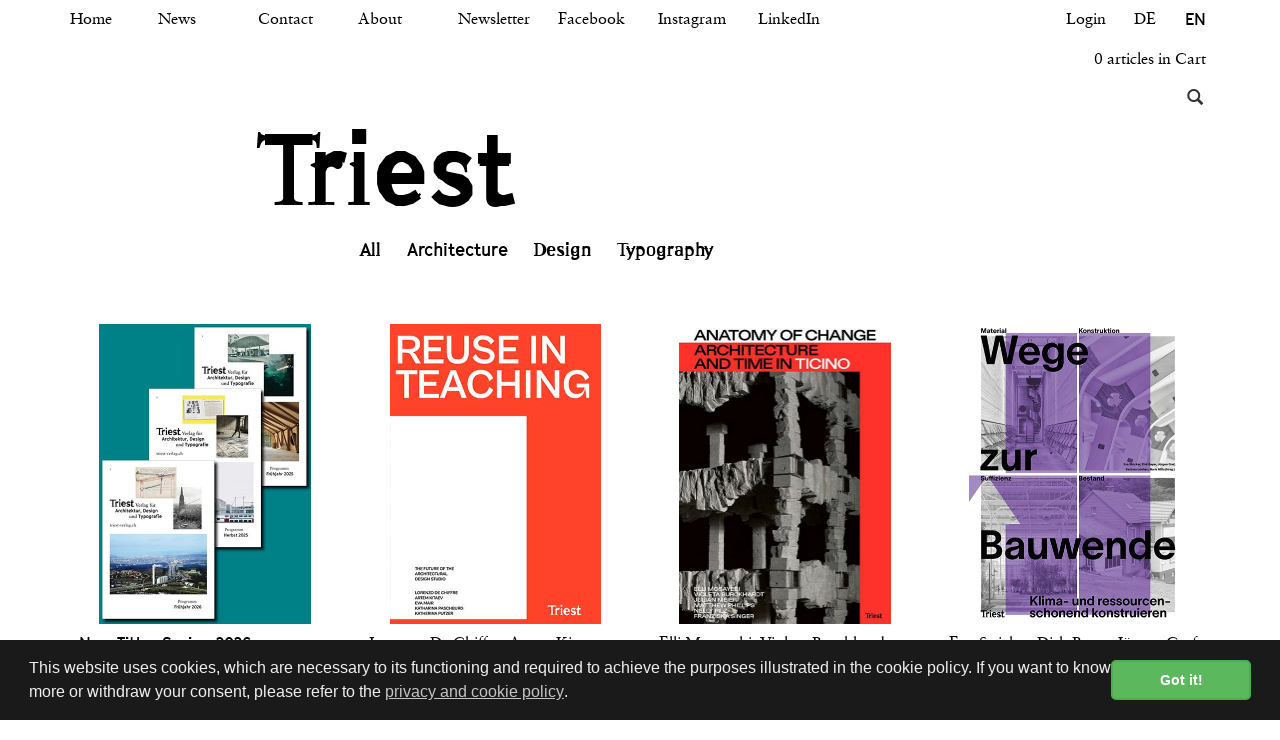

--- FILE ---
content_type: text/html; charset=utf-8
request_url: https://www.triest-verlag.ch/en/products/book-26/architecture-139
body_size: 7689
content:
<!DOCTYPE html>
<html lang="en" class="" data-page-navid="shop" data-page-controller="product" data-page-action="filter" data-page-route="product-filter" data-dsgvo="passive-banner">
<head prefix="og: http://ogp.me/ns# fb: http://ogp.me/ns/fb# website: http://ogp.me/ns/website#">
	<meta charset="utf-8">
	<meta http-equiv="X-UA-Compatible" content="IE=edge">
	<meta name="viewport" content="width=device-width, initial-scale=1, user-scalable=no">
	
	<link rel="shortcut icon" href="/favicon.ico">

	<meta name="apple-mobile-web-app-capable" content="yes" />
	<meta name="apple-mobile-web-app-status-bar-style" content="black" />


	<title>Architecture | Book | Triest</title>
<meta name="apple-mobile-web-app-title" content="Architecture | Book | Triest">

	<meta name="keywords" content="Triest Verlag,Book,Architecture"/>
										<meta property="og:site_name" content="Triest"/>
													<meta property="og:url" content="https://www.triest-verlag.ch/en/products/book-26/architecture-139"/>
									<meta property="og:title" content="Architecture"/>
							


	<link rel="alternate" hreflang="de" href="http://www.triest-verlag.ch/products/book-26/architecture-139" />










	<link href="/assets/stylesheets/bootstrap.css?ts=1734502849" rel="stylesheet" />
	<link href="/assets/stylesheets/design.css?ts=1734502849" rel="stylesheet" />
	<link href="/assets/stylesheets/custom.css?ts=1734502849" rel="stylesheet" />

	
	<script type="text/javascript" src="//ajax.googleapis.com/ajax/libs/jquery/1.11.2/jquery.min.js"></script>
	<script type="text/javascript">window.jQuery || document.write('<script type="text/javascript" src="/assets/javascripts/vendor/jquery1.11.2.min.js?ts=1734502849"><\/script>')</script>

	<script src="/assets/javascripts/bootstrap.js?ts=1734502849"></script>

	
	<script src="/assets/javascripts/main.js?ts=1734502849"></script>
	<script src="/assets/javascripts/design.js?ts=1734502849"></script>
	<script src="/assets/javascripts/custom.js?ts=1734502849"></script>

	<script src="/assets/javascripts/vendor/jquery-match-height/jquery.matchHeight-min.js?ts=1734502849"></script>

	<link rel="stylesheet" href="/assets/javascripts/vendor/fancybox2/jquery.fancybox.css?ts=1734502849" type="text/css" media="screen" />
	<script src="/assets/javascripts/vendor/fancybox2/jquery.fancybox.pack.js?ts=1734502849"></script>
	
	<script type="text/javascript" src="/assets/javascripts/vendor/fancybox2/helpers/jquery.fancybox-media.js?ts=1734502849"></script>

	<link rel="stylesheet" href="/assets/javascripts/vendor/fancybox2/helpers/jquery.fancybox-thumbs.css?ts=1734502849" type="text/css" media="screen" />
	<script type="text/javascript" src="/assets/javascripts/vendor/fancybox2/helpers/jquery.fancybox-thumbs.js?ts=1734502849"></script>


	<script type="text/javascript" src="/assets/javascripts/vendor/elevateZoom/jquery.elevateZoom-3.0.8.min.js?ts=1734502849"></script>
</head>

<body>
	
			<script>
			/* <![CDATA[ */
			
			(function(i,s,o,g,r,a,m){i['GoogleAnalyticsObject']=r;i[r]=i[r]||function(){
				(i[r].q=i[r].q||[]).push(arguments)},i[r].l=1*new Date();a=s.createElement(o),
					m=s.getElementsByTagName(o)[0];a.async=1;a.src=g;m.parentNode.insertBefore(a,m)
			})(window,document,'script','//www.google-analytics.com/analytics.js','ga');
			
			ga('create', 'UA-62736131-1', 'auto');
						ga('send', 'pageview');
			/* ]]> */
		</script>
	
	
	




			
		<!-- Global site tag (gtag.js) - AdWords: 867151350 -->
		<script async src="https://www.googletagmanager.com/gtag/js?id=G-FZ64F92EE3"></script>
		<script>
			/* <![CDATA[ */
		
			window.dataLayer = window.dataLayer || [];
			function gtag(){dataLayer.push(arguments);}
			gtag('js', new Date());
		
			gtag('config', 'G-FZ64F92EE3');
			/* ]]> */
		</script>
	

	
	
										
<script class="" type="text/javascript">
gtag('event', 'page_view', {
'send_to': 'G-FZ64F92EE3'
,'ecomm_pagetype': 'category'
});
</script>
						





















	
	<a class="sr-only" href="#main-content">Skip to main content</a>
	
	<div role="navigation" class="navbar navbar-default navbar-static-top" id="header">
	<div class="container" id="header-metanav">
		<div class="navbar-header visible-xs">
			<button data-target=".metanav-collapse" data-toggle="collapse" class="navbar-toggle" type="button">
				<span class="sr-only">Toggle navigation</span>
				<span class="icon-bar"></span>
				<span class="icon-bar"></span>
				<span class="icon-bar"></span>
			</button>
			<a class="navbar-brand visible-xs" href="/" style="font-size: 30px;line-height: 32px;">Triest</a>
		</div>
		<div class="collapse navbar-collapse metanav-collapse nav-meta relative">
			<form class="navbar-form navbar-right navbar-input-group visible-xs" role="search" action="/en/search" method="GET" style="padding:0; margin: 3px 0 0 0;">
				<div class="form-group">
					<div class="input-group">
						<input type="text" class="form-control" name="q" placeholder="">
						<span class="input-group-btn">
							<button class="btn btn-default" type="submit"><i class="glyphicon glyphicon-search"></i></button>
						</span>
					</div>
				</div>
			</form>

			<ul class="nav navbar-nav navbar-left hidden-xs">
									<li class="">
						<a href="/"  >Home</a>
					</li>
									<li class="">
						<a href="/news"  >News</a>
					</li>
									<li class="">
						<a href="/kontakt"  >Contact</a>
					</li>
									<li class="">
						<a href="/ueber"  >About</a>
					</li>
									<li class="">
						<a href="/newsletter"  >Newsletter</a>
					</li>
									<li class="">
						<a href="https://www.facebook.com/Triest.Verlag" target='_blank' >Facebook</a>
					</li>
									<li class="">
						<a href="https://www.instagram.com/triestverlag" target='_blank' >Instagram</a>
					</li>
									<li class="">
						<a href="https://www.linkedin.com/company/triest-verlag" target='_blank' >LinkedIn</a>
					</li>
							</ul>


			<ul class="nav nav-pills nav-stacked pull-left visible-xs">
									<li class="">
						<a href="/" >Home</a>
					</li>
									<li class="">
						<a href="/news" >News</a>
					</li>
									<li class="">
						<a href="/kontakt" >Contact</a>
					</li>
									<li class="">
						<a href="/ueber" >About</a>
					</li>
									<li class="">
						<a href="/newsletter" >Newsletter</a>
					</li>
									<li class="">
						<a href="https://www.facebook.com/Triest.Verlag" target='_blank'>Facebook</a>
					</li>
									<li class="">
						<a href="https://www.instagram.com/triestverlag" target='_blank'>Instagram</a>
					</li>
									<li class="">
						<a href="https://www.linkedin.com/company/triest-verlag" target='_blank'>LinkedIn</a>
					</li>
				

												<li class="hidden-xs ">
			<a class="" href="/products/book-26/architecture-139">DE</a>
		</li>
			<li class="hidden-xs active">
			<a class="" href="/en/products/book-26/architecture-139">EN</a>
		</li>
	
				
				
				<li class=""><a href="/produkte">All</a></li>
												<li class="active">
			<a href="/en/products/book-26/architecture-139" >Architecture</a>
		</li>
			<li class="">
			<a href="/en/products/book-26/design-140" >Design</a>
		</li>
			<li class="">
			<a href="/en/products/book-26/typography-141" >Typography</a>
		</li>
	
				
			</ul>

			<ul class="nav nav-pills pull-right hidden-xs text-right">
				<li>
								<li class="user-session-0"><a href="/en/account/login" >Login</a></li>
	
				</li>

												<li class="hidden-xs hidden-sm ">
			<a class="" href="/products/book-26/architecture-139">DE</a>
		</li>
			<li class="hidden-xs hidden-sm active">
			<a class="" href="/en/products/book-26/architecture-139">EN</a>
		</li>
	
							</ul>


							<ul class="nav nav-pills pull-right visible-xs text-right">
														<li class="">
			<a class="" href="/products/book-26/architecture-139" style="min-width: 38px;">DE</a>
		</li>
			<li class="active">
			<a class="" href="/en/products/book-26/architecture-139" style="min-width: 38px;">EN</a>
		</li>
	
									</ul>
			

			<ul class="nav nav-pills nav-stacked pull-right visible-xs text-right" style="clear:right">
				<li>
								<li class="user-session-0"><a href="/en/account/login" >Login</a></li>
	
				</li>

				<li class="inline-cart-content">
    <a href="/cart" style="white-space: nowrap">0 articles in Cart</a>
</li>
				<li style="width:200px;" class="hidden-xs">
					<form method="GET" action="/en/search" role="search" class="navbar-form navbar-right navbar-input-group" style="padding:0; margin: 3px 0 0 0;">
						<div class="form-group">
							<div class="input-group" id="header-search-div">
								<input type="text" value="" placeholder="" name="q" class="form-control">
								<span class="input-group-btn">
									<button type="submit" class="btn btn-default"><i class="glyphicon glyphicon-search"></i></button>
								</span>
							</div>
						</div>
					</form>
				</li>
			</ul>
			<ul class="nav nav-pills nav-stacked pull-right hidden-xs text-right" style="clear: both;">
				<li class="inline-cart-content">
    <a href="/cart" style="white-space: nowrap">0 articles in Cart</a>
</li>
				<li style="width:200px;" class="hidden-xs">
					<form method="GET" action="/en/search" role="search" class="navbar-form navbar-right navbar-input-group" style="padding:0; margin: 3px 0 0 0;">
						<div class="form-group">
							<div class="input-group" id="header-search-div">
								<input type="text" value="" placeholder="" name="q" class="form-control">
								<span class="input-group-btn">
									<button type="submit" class="btn btn-default"><i class="glyphicon glyphicon-search"></i></button>
								</span>
							</div>
						</div>
					</form>
				</li>
			</ul>
							<ul class="nav navbar-nav navbar-left hidden-xs visible-sm" style="cxlear:left;">
														<li class="">
			<a class="" href="/products/book-26/architecture-139">DE</a>
		</li>
			<li class="active">
			<a class="" href="/en/products/book-26/architecture-139">EN</a>
		</li>
	
									</ul>
						<!---->
			<div class="hidden-xs text-centerXY pagetitle-fixed">
				<div class="container">
					<div class="row">
						<div class="col-xs-12 col-sm-offset-2 col-sm-10">
							<div style="background-colorXY:red">Triest</div>
						</div>
					</div>
				</div>
			</div>
			<div class="pagetitle-placeholder invisible hidden-xs">
				<!--. This needs to be the exact same as in pagetitle-fixed.-->
				<!---->
				<div class="row">
					<div class="col-xs-12 col-sm-offset-2 col-sm-10">
						<div style="background-colorXY:#cdcdcd; opacityXY:0.8;">Triest</div>
					</div>
				</div>
			</div>
		</div>
	</div>
	<div id="header-mainnav">
		<div class="container hidden-xs">
			<div role="navigation" class="navbar navbar-default navbar-static-top">
				<div class="row">
					<div class="col-xs-12 col-sm-8 col-sm-offset-4 col-md-9 col-md-offset-3 static">
						<ul class="menu nav navbar-nav nav-justifiedXY"><!-- navbar-nav OR nav-justified -->
							
							<li class=""><a href="/produkte">All</a></li>
																		<li class="active">
			<a href="/en/products/book-26/architecture-139" >Architecture</a>
		</li>
			<li class="">
			<a href="/en/products/book-26/design-140" >Design</a>
		</li>
			<li class="">
			<a href="/en/products/book-26/typography-141" >Typography</a>
		</li>
	
													</ul>
					</div>
					<!--
					<div class="col-sm-3">
						<form class="navbar-form navbar-right navbar-input-group" role="search" action="/en/search" method="GET" style="padding:0; margin: 3px 0 0 0;">
							<div class="form-group">
								<div class="input-group">
									<input type="text" class="form-control" name="q" placeholder="...">
									<span class="input-group-btn">
										<button class="btn btn-default" type="submit"><i class="glyphicon glyphicon-search"></i></button>
									</span>
								</div>
							</div>
						</form>
					</div>
					-->
				</div>
			</div>
		</div>
	</div>
</div>


	


	



	
	<div id="main-container" class="container">
	<div class="row">
		
			
		

		<div class="col-xs-12 col-sm-12 col-md-12">
			<div id="main-content">
				
		
    
	<h1 class="sr-only">Architecture</h1>
	
	
				
		<br />
		
	

	
			<div class="fullwidth-4cols">
							<div class='row'><div class='col-xs-12 col-sm-4 col-md-3 col-lg-3 '>
					<a href="/en/produkte/book-26/architecture-139/new-titles-spring-2026-2883" class="thumbnail equalheight">
	<span class="img-box">
		<span class="img-box-inner">
			<img class="img-responsive" src="/photo/data/vorschau-fruehjahr-2026-triest-verlag-architektur-buch-647-33812-5.jpg?ts=1734502849" alt="New Titles Spring 2026">
		</span>
	</span>
	<span class="caption">
				<span class="bold">New Titles Spring 2026</span><br />
				Details &rsaquo;
	</span>
</a>
				</div><div class='clearfix visible-xs'></div>
							<div class='col-xs-12 col-sm-4 col-md-3 col-lg-3 '>
					<a href="/en/produkte/book-26/architecture-139/reuse-in-teaching-3065" class="thumbnail equalheight">
	<span class="img-box">
		<span class="img-box-inner">
			<img class="img-responsive" src="/photo/data/978-3-03863-097-5-reuse-in-teaching-triest-verlag-architektur-buch-267-30006-5.jpg?ts=1734502849" alt="Reuse in Teaching">
		</span>
	</span>
	<span class="caption">
					Lorenzo De Chiffre, Artem Kitaev, Eva Mair, Katharina Paschburg, Katherina Putzer (eds.)
			<br>
				<span class="bold">Reuse in Teaching</span><br />
								<span class="price-triest">CHF&thinsp;&thinsp;&nbsp;39.00</span><br />
				Details &rsaquo;
	</span>
</a>
				</div><div class='clearfix visible-xs'></div>
							<div class='col-xs-12 col-sm-4 col-md-3 col-lg-3 '>
					<a href="/en/produkte/book-26/architecture-139/anatomy-of-change-3063" class="thumbnail equalheight">
	<span class="img-box">
		<span class="img-box-inner">
			<img class="img-responsive" src="/photo/data/978-3-03863-094-4-anatomy-of-change-triest-verlag-architektur-buch-7-30067-5.jpg?ts=1734502849" alt="Anatomy of Change">
		</span>
	</span>
	<span class="caption">
					Elli Mosayebi, Violeta Burckhardt, Julian Meier, Matthew Phillips, Nelly Pilz, Franziska Singer (eds.)
			<br>
				<span class="bold">Anatomy of Change </span><br />
								<span class="price-triest">CHF&thinsp;&thinsp;&nbsp;32.00</span><br />
				Details &rsaquo;
	</span>
</a>
				</div><div class='clearfix visible-xs visible-sm'></div>
							<div class='col-xs-12 col-sm-4 col-md-3 col-lg-3 '>
					<a href="/en/produkte/book-26/architecture-139/wege-zur-bauwende-3057" class="thumbnail equalheight">
	<span class="img-box">
		<span class="img-box-inner">
			<img class="img-responsive" src="/photo/data/978-3-03863-092-0-wege-zur-bauwende-triest-verlag-architektur-buch-138-30097-5.png?ts=1734502849" alt="Wege zur Bauwende">
		</span>
	</span>
	<span class="caption">
					Eva Stricker, Dirk Bayer, Jürgen Graf, Barbara Lenherr, Boris Milla (eds.) 
			<br>
				<span class="bold">Wege zur Bauwende</span><br />
								<span class="price-triest">CHF&thinsp;&thinsp;&nbsp;39.00</span><br />
				Details &rsaquo;
	</span>
</a>
				</div><div class='clearfix visible-xs visible-md visible-lg'></div>
							<div class='col-xs-12 col-sm-4 col-md-3 col-lg-3 '>
					<a href="/en/produkte/book-26/architecture-139/construire-l-avenir-3060" class="thumbnail equalheight">
	<span class="img-box">
		<span class="img-box-inner">
			<img class="img-responsive" src="/photo/data/978-3-03863-093-7-construire-l-avenir-triest-verlag-architektur-buch-272-30099-5.png?ts=1734502849" alt="Construire l’avenir">
		</span>
	</span>
	<span class="caption">
					Eva Stricker, Dirk Bayer, Jürgen Graf, Barbara Lenherr, Boris Milla (eds.) 
			<br>
				<span class="bold">Construire l’avenir </span><br />
								<span class="price-triest">CHF&thinsp;&thinsp;&nbsp;39.00</span><br />
				Details &rsaquo;
	</span>
</a>
				</div><div class='clearfix visible-xs'></div>
							<div class='col-xs-12 col-sm-4 col-md-3 col-lg-3 '>
					<a href="/en/produkte/book-26/architecture-139/baukultur-mit-bestand-3030" class="thumbnail equalheight">
	<span class="img-box">
		<span class="img-box-inner">
			<img class="img-responsive" src="/photo/data/978-3-03863-086-9-baukultur-mit-bestand-triest-verlag-architektur-buch-736-28023-5.png?ts=1734502849" alt="Baukultur mit Bestand">
		</span>
	</span>
	<span class="caption">
					Stefan Kurath
			<br>
				<span class="bold">Baukultur mit Bestand</span><br />
								<span class="price-triest">CHF&thinsp;&thinsp;&nbsp;25.00</span><br />
				Details &rsaquo;
	</span>
</a>
				</div><div class='clearfix visible-xs visible-sm'></div>
							<div class='col-xs-12 col-sm-4 col-md-3 col-lg-3 '>
					<a href="/en/produkte/book-26/architecture-139/towards-transformation-3045" class="thumbnail equalheight">
	<span class="img-box">
		<span class="img-box-inner">
			<img class="img-responsive" src="/photo/data/978-3-03863-085-2-towards-transformation-triest-verlag-architektur-buch-824-24893-5.jpg?ts=1734502849" alt="Towards Transformation">
		</span>
	</span>
	<span class="caption">
					ETH-Studio Jan De Vylder, Jan De Vylder, Oliver Burch, Jakob Junghanss, Lukas Ryffel (eds.)
			<br>
				<span class="bold">Towards Transformation </span><br />
								<span class="price-triest">CHF&thinsp;&thinsp;&nbsp;39.00</span><br />
				Details &rsaquo;
	</span>
</a>
				</div><div class='clearfix visible-xs'></div>
							<div class='col-xs-12 col-sm-4 col-md-3 col-lg-3 '>
					<a href="/en/produkte/book-26/architecture-139/baukultur-erhalten-urbane-qualitaet-schaffen-3015" class="thumbnail equalheight">
	<span class="img-box">
		<span class="img-box-inner">
			<img class="img-responsive" src="/photo/data/978-3-03863-080-7-baukultur-erhalten-urbane-qualitaet-schaffen-triest-verlag-architektur-buch-514-23639-5.jpg?ts=1734502849" alt="Baukultur erhalten. Urbane Qualität schaffen">
		</span>
	</span>
	<span class="caption">
					Stadtzürcher Heimatschutz (eds.)
			<br>
				<span class="bold">Baukultur erhalten. Urbane Qualität  schaffen</span><br />
								<span class="price-triest">CHF&thinsp;&thinsp;&nbsp;49.00</span><br />
				Details &rsaquo;
	</span>
</a>
				</div><div class='clearfix visible-xs visible-md visible-lg'></div>
							<div class='col-xs-12 col-sm-4 col-md-3 col-lg-3 '>
					<a href="/en/produkte/book-26/architecture-139/culture-de-la-couleur-et-artisanat-regional-en-suisse-3022" class="thumbnail equalheight">
	<span class="img-box">
		<span class="img-box-inner">
			<img class="img-responsive" src="/photo/data/978-3-03863-082-1-farbkultur-und-handwerk-in-schweizer-regionen-triest-verlag-architektur-buch-195-24722-5.jpg?ts=1734502849" alt="Culture de la couleur et artisanat régional en Suisse">
		</span>
	</span>
	<span class="caption">
					Haus der Farbe (eds.), Marcella Wenger-Di Gabriele, Stefanie Wettstein, David Keist, Matteo Laffranchi
			<br>
				<span class="bold">Culture de la couleur et artisanat régional en Suisse</span><br />
								<span class="price-triest">CHF&thinsp;&thinsp;&nbsp;49.00</span><br />
				Details &rsaquo;
	</span>
</a>
				</div><div class='clearfix visible-xs visible-sm'></div>
							<div class='col-xs-12 col-sm-4 col-md-3 col-lg-3 '>
					<a href="/en/produkte/book-26/architecture-139/figurationen-von-oeffentlichkeit-2968" class="thumbnail equalheight">
	<span class="img-box">
		<span class="img-box-inner">
			<img class="img-responsive" src="/photo/data/978-3-03863-065-4-figurationen-von-oeffentlichkeit-triest-verlag-architektur-buch-120-15096-5.jpg?ts=1734502849" alt="Figurationen von Öffentlichkeit">
		</span>
	</span>
	<span class="caption">
					Philippe Koch, Stefan Kurath, Simon Mühlebach, ZHAW Institut Urban Landscape (eds.)
			<br>
				<span class="bold">Figurationen von Öffentlichkeit </span><br />
								<span class="price-triest">CHF&thinsp;&thinsp;&nbsp;39.00</span><br />
				Details &rsaquo;
	</span>
</a>
				</div><div class='clearfix visible-xs'></div>
							<div class='col-xs-12 col-sm-4 col-md-3 col-lg-3 '>
					<a href="/en/produkte/book-26/architecture-139/mass-made-units-3028" class="thumbnail equalheight">
	<span class="img-box">
		<span class="img-box-inner">
			<img class="img-responsive" src="/photo/data/978-3-03863-084-5-mass-made-units-triest-verlag-architektur-buch-64-23649-5.jpg?ts=1734502849" alt="Mass Made Units">
		</span>
	</span>
	<span class="caption">
					EAST – Laboratory, EPFL Lausanne (eds.)
			<br>
				<span class="bold">Mass Made Units</span><br />
								<span class="price-triest">CHF&thinsp;&thinsp;&nbsp;29.00</span><br />
				Details &rsaquo;
	</span>
</a>
				</div><div class='clearfix visible-xs'></div>
							<div class='col-xs-12 col-sm-4 col-md-3 col-lg-3 '>
					<a href="/en/produkte/book-26/architecture-139/filling-stations-3054" class="thumbnail equalheight">
	<span class="img-box">
		<span class="img-box-inner">
			<img class="img-responsive" src="/photo/data/978-3-03863-091-3-filling-stations-triest-verlag-architektur-buch-267-27993-5.jpg?ts=1734502849" alt="Filling Stations">
		</span>
	</span>
	<span class="caption">
					EAST – Laboratory, EPFL Lausanne (eds.) [2]
			<br>
				<span class="bold">Filling Stations</span><br />
								<span class="price-triest">CHF&thinsp;&thinsp;&nbsp;29.00</span><br />
				Details &rsaquo;
	</span>
</a>
				</div><div class='clearfix visible-xs visible-sm visible-md visible-lg'></div>
							<div class='col-xs-12 col-sm-4 col-md-3 col-lg-3 '>
					<a href="/en/produkte/book-26/architecture-139/the-renewal-of-dwelling-3010" class="thumbnail equalheight">
	<span class="img-box">
		<span class="img-box-inner">
			<img class="img-responsive" src="/photo/data/978-3-03863-038-8-the-renewal-of-dwelling-triest-verlag-architektur-buch-226-23171-5.png?ts=1734502849" alt="The Renewal of Dwelling">
		</span>
	</span>
	<span class="caption">
					Elli Mosayebi, Michael Kraus (eds.)
			<br>
				<span class="bold">The Renewal of Dwelling</span><br />
								<span class="price-triest">CHF&thinsp;&thinsp;&nbsp;88.00</span><br />
				Details &rsaquo;
	</span>
</a>
				</div><div class='clearfix visible-xs'></div>
							<div class='col-xs-12 col-sm-4 col-md-3 col-lg-3 '>
					<a href="/en/produkte/book-26/architecture-139/archithese-reader-2935" class="thumbnail equalheight">
	<span class="img-box">
		<span class="img-box-inner">
			<img class="img-responsive" src="/photo/data/978-3-03863-059-3-archithese-reader-triest-verlag-architektur-buch-834-23643-5.jpg?ts=1734502849" alt="archithese reader">
		</span>
	</span>
	<span class="caption">
					Gabrielle Schaad, Torsten Lange (eds.)
			<br>
				<span class="bold">archithese reader</span><br />
					 <span class="line-through">CHF&thinsp;&thinsp;&nbsp;68.00</span><br />			<span class="price-triest">CHF&thinsp;&thinsp;&nbsp;39.00</span><br />
				Details &rsaquo;
	</span>
</a>
				</div><div class='clearfix visible-xs'></div>
							<div class='col-xs-12 col-sm-4 col-md-3 col-lg-3 '>
					<a href="/en/produkte/book-26/architecture-139/kompakte-hofhaeuser-3051" class="thumbnail equalheight">
	<span class="img-box">
		<span class="img-box-inner">
			<img class="img-responsive" src="/photo/data/978-3-03863-051-7-kompakte-hofhaeuser-triest-verlag-architektur-buch-347-24920-5.jpg?ts=1734502849" alt="Kompakte Hofhäuser">
		</span>
	</span>
	<span class="caption">
					HFT Stuttgart (eds.), Jan Cremers, Peter Bonfig, David Offtermatt
			<br>
				<span class="bold">Kompakte Hofhäuser </span><br />
					 <span class="line-through">CHF&thinsp;&thinsp;&nbsp;49.00</span><br />			<span class="price-triest">CHF&thinsp;&thinsp;&nbsp;39.00</span><br />
				Details &rsaquo;
	</span>
</a>
				</div><div class='clearfix visible-xs visible-sm'></div>
							<div class='col-xs-12 col-sm-4 col-md-3 col-lg-3 '>
					<a href="/en/produkte/book-26/architecture-139/compact-courtyard-housing-3048" class="thumbnail equalheight">
	<span class="img-box">
		<span class="img-box-inner">
			<img class="img-responsive" src="/photo/data/978-3-03863-052-4-compact-courtyard-housing-triest-verlag-architektur-buch-101-24898-5.jpg?ts=1734502849" alt="Compact Courtyard Housing">
		</span>
	</span>
	<span class="caption">
					HFT Stuttgart (eds.), Jan Cremers, Peter Bonfig, David Offtermatt
			<br>
				<span class="bold">Compact Courtyard Housing</span><br />
					 <span class="line-through">CHF&thinsp;&thinsp;&nbsp;49.00</span><br />			<span class="price-triest">CHF&thinsp;&thinsp;&nbsp;39.00</span><br />
				Details &rsaquo;
	</span>
</a>
				</div><div class='clearfix visible-xs visible-md visible-lg'></div>
							<div class='col-xs-12 col-sm-4 col-md-3 col-lg-3 '>
					<a href="/en/produkte/book-26/architecture-139/verdichten-2865" class="thumbnail equalheight">
	<span class="img-box">
		<span class="img-box-inner">
			<img class="img-responsive" src="/photo/data/978-3-03863-002-9-verdichten-triest-verlag-architektur-buch-1030-5.jpg?ts=1734502849" alt="verDICHTen">
		</span>
	</span>
	<span class="caption">
					Martina Desax, Barbara Lenherr, Reto Pfenninger (eds.)
			<br>
				<span class="bold">verDICHTen</span><br />
								<span class="price-triest">CHF&thinsp;&thinsp;&nbsp;78.00</span><br />
				Details &rsaquo;
	</span>
</a>
				</div><div class='clearfix visible-xs'></div>
							<div class='col-xs-12 col-sm-4 col-md-3 col-lg-3 '>
					<a href="/en/produkte/book-26/architecture-139/social-loft-3001" class="thumbnail equalheight">
	<span class="img-box">
		<span class="img-box-inner">
			<img class="img-responsive" src="/photo/data/978-3-03863-075-3-social-loft-triest-verlag-architektur-buch-710-23475-5.jpg?ts=1734502849" alt="Social Loft">
		</span>
	</span>
	<span class="caption">
					Yves Dreier, Eik Frenzel (eds.)
			<br>
				<span class="bold">Social Loft</span><br />
								<span class="price-triest">CHF&thinsp;&thinsp;&nbsp;39.00</span><br />
				Details &rsaquo;
	</span>
</a>
				</div><div class='clearfix visible-xs visible-sm'></div>
							<div class='col-xs-12 col-sm-4 col-md-3 col-lg-3 '>
					<a href="/en/produkte/book-26/architecture-139/digitalisierung-und-architektur-in-lehre-und-praxis-2991" class="thumbnail equalheight">
	<span class="img-box">
		<span class="img-box-inner">
			<img class="img-responsive" src="/photo/data/978-3-03863-071-5-digitalisierung-und-architektur-in-lehre-und-praxis-triest-verlag-architektur-buch-144-19575-5.jpg?ts=1734502849" alt="Digitalisierung und Architektur in Lehre und Praxis">
		</span>
	</span>
	<span class="caption">
					ZHAW – Patric Furrer, Andreas Jud, Stefan Kurath (eds.)
			<br>
				<span class="bold">Digitalisierung und Architektur in Lehre und Praxis</span><br />
								<span class="price-triest">CHF&thinsp;&thinsp;&nbsp;39.00</span><br />
				Details &rsaquo;
	</span>
</a>
				</div><div class='clearfix visible-xs'></div>
							<div class='col-xs-12 col-sm-4 col-md-3 col-lg-3 '>
					<a href="/en/produkte/book-26/architecture-139/achtung-die-schriften-2880" class="thumbnail equalheight">
	<span class="img-box">
		<span class="img-box-inner">
			<img class="img-responsive" src="/photo/data/978-3-03863-018-0-achtung-die-schriften-triest-verlag-architektur-buch-2722-5.png?ts=1734502849" alt="achtung: die Schriften">
		</span>
	</span>
	<span class="caption">
					Lucius Burckhardt, Max Frisch, Markus Kutter
			<br>
				<span class="bold">achtung: die Schriften</span><br />
								<span class="price-triest">CHF&thinsp;&thinsp;&nbsp;39.00</span><br />
				Details &rsaquo;
	</span>
</a>
				</div><div class='clearfix visible-xs visible-md visible-lg'></div>
							<div class='col-xs-12 col-sm-4 col-md-3 col-lg-3 '>
					<a href="/en/produkte/book-26/architecture-139/stadtlandschaften-verdichten-2891" class="thumbnail equalheight">
	<span class="img-box">
		<span class="img-box-inner">
			<img class="img-responsive" src="/photo/data/978-3-03863-025-8-stadtlandschaften-verdichten-triest-verlag-architektur-buch-229-4546-5.jpg?ts=1734502849" alt="Stadtlandschaften verdichten">
		</span>
	</span>
	<span class="caption">
					ZHAW (eds.), Anke Domschky, Stefan Kurath, Simon Mühlebach, Urs Primas
			<br>
				<span class="bold">Stadtlandschaften verdichten</span><br />
								<span class="price-triest">CHF&thinsp;&thinsp;&nbsp;39.00</span><br />
				Details &rsaquo;
	</span>
</a>
				</div><div class='clearfix visible-xs visible-sm'></div>
							<div class='col-xs-12 col-sm-4 col-md-3 col-lg-3 '>
					<a href="/en/produkte/book-26/architecture-139/densification-of-urban-landscapes-2997" class="thumbnail equalheight">
	<span class="img-box">
		<span class="img-box-inner">
			<img class="img-responsive" src="/photo/data/978-3-03863-073-9-densification-of-urban-landscapes-triest-verlag-architektur-buch-518-19579-5.jpg?ts=1734502849" alt="Densification of Urban Landscapes">
		</span>
	</span>
	<span class="caption">
					ZHAW (eds.), Anke Domschky, Stefan Kurath, Simon Mühlebach, Urs Primas
			<br>
				<span class="bold">Densification of Urban Landscapes</span><br />
								<span class="price-triest">CHF&thinsp;&thinsp;&nbsp;39.00</span><br />
				Details &rsaquo;
	</span>
</a>
				</div><div class='clearfix visible-xs'></div>
							<div class='col-xs-12 col-sm-4 col-md-3 col-lg-3 '>
					<a href="/en/produkte/book-26/architecture-139/architektur-fertigen-2926" class="thumbnail equalheight">
	<span class="img-box">
		<span class="img-box-inner">
			<img class="img-responsive" src="/photo/data/978-3-03863-056-2-architektur-fertigen-triest-verlag-architektur-buch-900-14353-5.jpg?ts=1734502849" alt="Architektur fertigen">
		</span>
	</span>
	<span class="caption">
					Mario Rinke, Martin Krammer (eds.)
			<br>
				<span class="bold">Architektur fertigen</span><br />
								<span class="price-triest">CHF&thinsp;&thinsp;&nbsp;68.00</span><br />
				Details &rsaquo;
	</span>
</a>
				</div><div class='clearfix visible-xs'></div>
							<div class='col-xs-12 col-sm-4 col-md-3 col-lg-3 '>
					<a href="/en/produkte/book-26/architecture-139/k-ein-idyll-das-einfamilienhaus-2892" class="thumbnail equalheight">
	<span class="img-box">
		<span class="img-box-inner">
			<img class="img-responsive" src="/photo/data/978-3-03863-026-5-k-ein-idyll-das-einfamilienhaus-triest-verlag-architektur-buch-845-13146-5.jpg?ts=1734502849" alt="(K)ein Idyll – Das Einfamilienhaus">
		</span>
	</span>
	<span class="caption">
					Stefan Hartmann
			<br>
				<span class="bold">(K)ein Idyll – Das Einfamilienhaus</span><br />
								<span class="price-triest">CHF&thinsp;&thinsp;&nbsp;39.00</span><br />
				Details &rsaquo;
	</span>
</a>
				</div><div class='clearfix visible-xs visible-sm visible-md visible-lg'></div>
							<div class='col-xs-12 col-sm-4 col-md-3 col-lg-3 '>
					<a href="/en/produkte/book-26/architecture-139/die-morphologische-betrachtungsweise-von-stadt-und-territorium-2904" class="thumbnail equalheight">
	<span class="img-box">
		<span class="img-box-inner">
			<img class="img-responsive" src="/photo/data/978-3-03863-037-1-die-morphologische-betrachtungsweise-von-stadt-und-territorium-triest-verlag-architektur-buch-562-8954-5.jpg?ts=1734502849" alt="Die morphologische Betrachtungsweise von Stadt und Territorium">
		</span>
	</span>
	<span class="caption">
					ZHAW (eds.), Sylvain Malfroy, Gianfranco Caniggia
			<br>
				<span class="bold">Die morphologische Betrachtungsweise von Stadt und Territorium</span><br />
								<span class="price-triest">CHF&thinsp;&thinsp;&nbsp;49.00</span><br />
				Details &rsaquo;
	</span>
</a>
				</div><div class='clearfix visible-xs'></div>
							<div class='col-xs-12 col-sm-4 col-md-3 col-lg-3 '>
					<a href="/en/produkte/book-26/architecture-139/a-morphological-approach-to-cities-and-their-regions-2917" class="thumbnail equalheight">
	<span class="img-box">
		<span class="img-box-inner">
			<img class="img-responsive" src="/photo/data/978-3-03863-045-6-a-morphological-approach-to-cities-and-their-regions-triest-verlag-architektur-buch-156-19585-5.jpg?ts=1734502849" alt="A Morphological Approach to Cities and Their Regions">
		</span>
	</span>
	<span class="caption">
					ZHAW (eds.), Sylvain Malfroy, Gianfranco Caniggia
			<br>
				<span class="bold">A Morphological Approach to Cities and Their Regions</span><br />
								<span class="price-triest">CHF&thinsp;&thinsp;&nbsp;49.00</span><br />
				Details &rsaquo;
	</span>
</a>
				</div><div class='clearfix visible-xs'></div>
							<div class='col-xs-12 col-sm-4 col-md-3 col-lg-3 '>
					<a href="/en/produkte/book-26/architecture-139/raum-zeit-kultur-2881" class="thumbnail equalheight">
	<span class="img-box">
		<span class="img-box-inner">
			<img class="img-responsive" src="/photo/data/978-3-03863-019-7-raum-zeit-kultur-triest-verlag-architektur-buch-1426-5.jpg?ts=1734502849" alt="Raum. Zeit. Kultur">
		</span>
	</span>
	<span class="caption">
					Architektur Forum Ostschweiz (ed.)
			<br>
				<span class="bold">Raum. Zeit. Kultur</span><br />
								<span class="price-triest">CHF&thinsp;&thinsp;&nbsp;39.00</span><br />
				Details &rsaquo;
	</span>
</a>
				</div><div class='clearfix visible-xs visible-sm'></div>
							<div class='col-xs-12 col-sm-4 col-md-3 col-lg-3 '>
					<a href="/en/produkte/book-26/architecture-139/stadt-und-landschaft-denken-2971" class="thumbnail equalheight">
	<span class="img-box">
		<span class="img-box-inner">
			<img class="img-responsive" src="/photo/data/978-3-03863-063-0-stadt-und-landschaft-denken-triest-verlag-architektur-buch-797-14854-5.jpg?ts=1734502849" alt="Stadt und Landschaft denken">
		</span>
	</span>
	<span class="caption">
					Elias Baumgarten, Architektur Forum Ostschweiz (eds.)
			<br>
				<span class="bold">Stadt und Landschaft denken</span><br />
								<span class="price-triest">CHF&thinsp;&thinsp;&nbsp;39.00</span><br />
				Details &rsaquo;
	</span>
</a>
				</div><div class='clearfix visible-xs visible-md visible-lg'></div>
							<div class='col-xs-12 col-sm-4 col-md-3 col-lg-3 '>
					<a href="/en/produkte/book-26/architecture-139/handbook-of-methods-for-architecture-and-urban-design-2895" class="thumbnail equalheight">
	<span class="img-box">
		<span class="img-box-inner">
			<img class="img-responsive" src="/photo/data/978-3-03863-031-9-handbook-of-methods-for-architecture-and-urban-design-triest-verlag-architektur-buch-347-4025-5.jpg?ts=1734502849" alt="Handbook of Methods for Architecture and Urban Design">
		</span>
	</span>
	<span class="caption">
					ZHAW (eds.), Andri Gerber, Stefan Kurath, Holger Schurk, Roland Züger
			<br>
				<span class="bold">Handbook of Methods for Architecture and Urban Design</span><br />
								<span class="price-triest">CHF&thinsp;&thinsp;&nbsp;29.00</span><br />
				Details &rsaquo;
	</span>
</a>
				</div><div class='clearfix visible-xs'></div>
							<div class='col-xs-12 col-sm-4 col-md-3 col-lg-3 '>
					<a href="/en/produkte/book-26/architecture-139/raeumliche-leitbilder-erarbeiten-2879" class="thumbnail equalheight">
	<span class="img-box">
		<span class="img-box-inner">
			<img class="img-responsive" src="/photo/data/978-3-03863-016-6-raeumliche-leitbilder-erarbeiten-triest-verlag-architektur-buch-829-5.jpg?ts=1734502849" alt="Räumliche Leitbilder erarbeiten">
		</span>
	</span>
	<span class="caption">
					ZHAW (eds.), Moana Heussler, Peter Jenni, Stefan Kurath 
			<br>
				<span class="bold">Räumliche Leitbilder erarbeiten</span><br />
								<span class="price-triest">CHF&thinsp;&thinsp;&nbsp;32.00</span><br />
				Details &rsaquo;
	</span>
</a>
				</div><div class='clearfix visible-xs visible-sm'></div>
							<div class='col-xs-12 col-sm-4 col-md-3 col-lg-3 '>
					<a href="/en/produkte/book-26/architecture-139/pise-stampflehm-2919" class="thumbnail equalheight">
	<span class="img-box">
		<span class="img-box-inner">
			<img class="img-responsive" src="/photo/data/978-3-03863-047-0-pis-stampflehm-triest-verlag-architektur-buch-559-12254-5.jpg?ts=1734502849" alt="Pisé. Stampflehm">
		</span>
	</span>
	<span class="caption">
					Roger Boltshauser, Cyril Veillon, Nadja Maillard (eds.)
			<br>
				<span class="bold">Pisé. Stampflehm</span><br />
								<span class="price-triest">CHF&thinsp;&thinsp;&nbsp;98.00</span><br />
				Details &rsaquo;
	</span>
</a>
				</div><div class='clearfix visible-xs'></div>
							<div class='col-xs-12 col-sm-4 col-md-3 col-lg-3 '>
					<a href="/en/produkte/book-26/architecture-139/pise-2920" class="thumbnail equalheight">
	<span class="img-box">
		<span class="img-box-inner">
			<img class="img-responsive" src="/photo/data/978-3-03863-048-7-pis-triest-verlag-architektur-buch-757-12253-5.jpg?ts=1734502849" alt="Pisé.">
		</span>
	</span>
	<span class="caption">
					Roger Boltshauser, Cyril Veillon, Nadja Maillard (eds.)
			<br>
				<span class="bold">Pisé.</span><br />
								<span class="price-triest">CHF&thinsp;&thinsp;&nbsp;98.00</span><br />
				Details &rsaquo;
	</span>
</a>
				</div><div class='clearfix visible-xs visible-md visible-lg'></div>
							<div class='col-xs-12 col-sm-4 col-md-3 col-lg-3 '>
					<a href="/en/produkte/book-26/architecture-139/die-gemeinschaft-spricht-architektur-3095" class="thumbnail equalheight">
	<span class="img-box">
		<span class="img-box-inner">
			<img class="img-responsive" src="/photo/data/978-3-03863-106-4-die-gemeinschaft-spricht-architektur-triest-verlag-architektur-buch-734-33066-5.jpg?ts=1734502849" alt="Die Gemeinschaft spricht Architektur">
		</span>
	</span>
	<span class="caption">
					Architektur Forum Ostschweiz, Elias Baumgarten (eds.)
			<br>
				<span class="bold">Die Gemeinschaft spricht Architektur</span><br />
								<span class="price-triest">CHF&thinsp;&thinsp;&nbsp;39.00</span><br />
				Details &rsaquo;
	</span>
</a>
				</div><div class='clearfix visible-xs visible-sm'></div>
							<div class='col-xs-12 col-sm-4 col-md-3 col-lg-3 '>
					<a href="/en/produkte/book-26/architecture-139/church-buildings-3092" class="thumbnail equalheight">
	<span class="img-box">
		<span class="img-box-inner">
			<img class="img-responsive" src="/photo/data/978-3-03863-105-7-kirchenbauten-triest-verlag-architektur-buch-663-33814-5.jpg?ts=1734502849" alt="Church Buildings">
		</span>
	</span>
	<span class="caption">
					Piet Eckert, Wim Eckert (eds.)
			<br>
				<span class="bold">Church Buildings</span><br />
								<span class="price-triest">CHF&thinsp;&thinsp;&nbsp;49.00</span><br />
				Details &rsaquo;
	</span>
</a>
				</div><div class='clearfix visible-xs'></div>
							<div class='col-xs-12 col-sm-4 col-md-3 col-lg-3 '>
					<a href="/en/produkte/book-26/architecture-139/boom-baukulturen-in-der-schweiz-3083" class="thumbnail equalheight">
	<span class="img-box">
		<span class="img-box-inner">
			<img class="img-responsive" src="/photo/data/978-3-03863-102-6-boom-baukulturen-in-der-schweiz-triest-verlag-architektur-buch-876-33056-5.jpg?ts=1734502849" alt="Boom. Baukulturen in der Schweiz">
		</span>
	</span>
	<span class="caption">
					Christina Haas, Torsten Korte, Anne-Catherine Schröter, Harald R. Stühlinger
			<br>
				<span class="bold">Boom. Baukulturen in der Schweiz</span><br />
								<span class="price-triest">CHF&thinsp;&thinsp;&nbsp;68.00</span><br />
				Details &rsaquo;
	</span>
</a>
				</div><div class='clearfix visible-xs'></div>
							<div class='col-xs-12 col-sm-4 col-md-3 col-lg-3 '>
					<a href="/en/produkte/book-26/architecture-139/boom-cultures-du-bati-en-suisse-1945-1975-3086" class="thumbnail equalheight">
	<span class="img-box">
		<span class="img-box-inner">
			<img class="img-responsive" src="/photo/data/978-3-03863-103-3-boom-cultures-du-b-ti-en-suisse-1945-1975-triest-verlag-architektur-buch-907-33058-5.jpg?ts=1734502849" alt="Boom. Cultures du bâti en Suisse 1945–1975">
		</span>
	</span>
	<span class="caption">
					Christina Haas, Torsten Korte, Anne-Catherine Schröter, Harald R. Stühlinger
			<br>
				<span class="bold">Boom. Cultures du bâti en Suisse 1945–1975</span><br />
								<span class="price-triest">CHF&thinsp;&thinsp;&nbsp;68.00</span><br />
				Details &rsaquo;
	</span>
</a>
				</div><div class='clearfix visible-xs visible-sm visible-md visible-lg'></div>
							<div class='col-xs-12 col-sm-4 col-md-3 col-lg-3 '>
					<a href="/en/produkte/book-26/architecture-139/boom-culture-della-costruzione-in-svizzera-1945-1975-3089" class="thumbnail equalheight">
	<span class="img-box">
		<span class="img-box-inner">
			<img class="img-responsive" src="/photo/data/978-3-03863-104-0-boom-culture-della-costruzione-in-svizzera-1945-1975-triest-verlag-architektur-buch-113-33060-5.jpg?ts=1734502849" alt="Boom. Culture della costruzione in Svizzera 1945–1975">
		</span>
	</span>
	<span class="caption">
					Christina Haas, Torsten Korte, Anne-Catherine Schröter, Harald R. Stühlinger
			<br>
				<span class="bold">Boom. Culture della costruzione in Svizzera 1945–1975</span><br />
								<span class="price-triest">CHF&thinsp;&thinsp;&nbsp;68.00</span><br />
				Details &rsaquo;
	</span>
</a>
				</div><div class='clearfix visible-xs'></div>
							<div class='col-xs-12 col-sm-4 col-md-3 col-lg-3 '>
					<a href="/en/produkte/book-26/architecture-139/pise-hybrid-constructions-3071" class="thumbnail equalheight">
	<span class="img-box">
		<span class="img-box-inner">
			<img class="img-responsive" src="/photo/data/978-3-03863-096-8-pis-hybrid-constructions-triest-verlag-architektur-buch-725-30010-5.jpg?ts=1734502849" alt="Pisé – Hybrid Constructions">
		</span>
	</span>
	<span class="caption">
					Roger Boltshauser with Mirjam Kupferschmid, Janina Flückiger, Marlène Witry (eds.)
			<br>
				<span class="bold">Pisé – Hybrid Constructions</span><br />
								<span class="price-triest">CHF&thinsp;&thinsp;&nbsp;98.00</span><br />
				Details &rsaquo;
	</span>
</a>
				</div><div class='clearfix visible-xs'></div>
							<div class='col-xs-12 col-sm-4 col-md-3 col-lg-3 '>
					<a href="/en/produkte/book-26/architecture-139/pise-hybridkonstruktionen-3068" class="thumbnail equalheight">
	<span class="img-box">
		<span class="img-box-inner">
			<img class="img-responsive" src="/photo/data/978-3-03863-095-1-pis-hybridkonstruktionen-triest-verlag-architektur-buch-955-30008-5.jpg?ts=1734502849" alt="Pisé – Hybridkonstruktionen">
		</span>
	</span>
	<span class="caption">
					Roger Boltshauser with Mirjam Kupferschmid, Janina Flückiger, Marlène Witry (eds.)
			<br>
				<span class="bold">Pisé – Hybridkonstruktionen</span><br />
								<span class="price-triest">CHF&thinsp;&thinsp;&nbsp;98.00</span><br />
				Details &rsaquo;
	</span>
</a>
				</div><div class='clearfix visible-xs visible-sm'></div>
							<div class='col-xs-12 col-sm-4 col-md-3 col-lg-3 '>
					<a href="/en/produkte/book-26/architecture-139/beyond-the-biennale-2985" class="thumbnail equalheight">
	<span class="img-box">
		<span class="img-box-inner">
			<img class="img-responsive" src="/photo/data/978-3-03863-067-8-beyond-the-biennale-triest-verlag-architektur-buch-101-20776-5.jpg?ts=1734502849" alt="Beyond the Biennale">
		</span>
	</span>
	<span class="caption">
					Bianca Anna Boeckle, Celina Martinez-Cañavate, Peter A. Staub, University of Liechtenstein (eds.)
			<br>
				<span class="bold">Beyond the Biennale</span><br />
								<span class="price-triest">CHF&thinsp;&thinsp;&nbsp;39.00</span><br />
				Details &rsaquo;
	</span>
</a>
				</div><div class='clearfix visible-xs visible-md visible-lg'></div>
							<div class='col-xs-12 col-sm-4 col-md-3 col-lg-3 '>
					<a href="/en/produkte/book-26/architecture-139/methodenhandbuch-fuer-das-entwerfen-in-architektur-und-staedtebau-2886" class="thumbnail equalheight">
	<span class="img-box">
		<span class="img-box-inner">
			<img class="img-responsive" src="/photo/data/978-3-03863-020-3-methodenhandbuch-fuer-das-entwerfen-in-architektur-und-staedtebau-triest-verlag-architektur-buch-269-4007-5.jpg?ts=1734502849" alt="Methodenhandbuch für das Entwerfen in Architektur und Städtebau">
		</span>
	</span>
	<span class="caption">
					ZHAW (eds.), Andri Gerber, Stefan Kurath, Holger Schurk, Roland Züger
			<br>
				<span class="bold">Methodenhandbuch für das Entwerfen in Architektur und Städtebau</span><br />
								<span class="price-triest">CHF&thinsp;&thinsp;&nbsp;29.00</span><br />
				Details &rsaquo;
	</span>
</a>
				</div><div class='clearfix visible-xs'></div>
							<div class='col-xs-12 col-sm-4 col-md-3 col-lg-3 '>
					<a href="/en/produkte/book-26/architecture-139/von-donuts-berlinern-und-einer-anderen-raumplanung-2998" class="thumbnail equalheight">
	<span class="img-box">
		<span class="img-box-inner">
			<img class="img-responsive" src="/photo/data/978-3-03863-074-6-von-donuts-berlinern-und-einer-anderen-raumplanung-triest-verlag-architektur-buch-583-20886-5.jpg?ts=1734502849" alt="Von Donuts, Berlinern und einer anderen Raumplanung">
		</span>
	</span>
	<span class="caption">
					Christine Seidler
			<br>
				<span class="bold">Von Donuts, Berlinern und einer anderen Raumplanung</span><br />
								<span class="price-triest">CHF&thinsp;&thinsp;&nbsp;49.00</span><br />
				Details &rsaquo;
	</span>
</a>
				</div><div class='clearfix visible-xs visible-sm'></div>
							<div class='col-xs-12 col-sm-4 col-md-3 col-lg-3 '>
					<a href="/en/produkte/book-26/architecture-139/roger-boltshauser-2929" class="thumbnail equalheight">
	<span class="img-box">
		<span class="img-box-inner">
			<img class="img-responsive" src="/photo/data/978-3-03863-057-9-roger-boltshauser-triest-verlag-architektur-buch-979-15090-5.jpg?ts=1734502849" alt="Roger Boltshauser">
		</span>
	</span>
	<span class="caption">
					Martin Tschanz (ed.)
			<br>
				<span class="bold">Roger Boltshauser</span><br />
								<span class="price-triest">CHF&thinsp;&thinsp;&nbsp;98.00</span><br />
				Details &rsaquo;
	</span>
</a>
				</div><div class='clearfix visible-xs'></div>
							<div class='col-xs-12 col-sm-4 col-md-3 col-lg-3 '>
					<a href="/en/produkte/book-26/architecture-139/the-bones-of-architecture-2914" class="thumbnail equalheight">
	<span class="img-box">
		<span class="img-box-inner">
			<img class="img-responsive" src="/photo/data/978-3-03863-044-9-the-bones-of-architecture-triest-verlag-architektur-buch-325-9222-5.jpg?ts=1734502849" alt="The Bones of Architecture">
		</span>
	</span>
	<span class="caption">
					Mario Rinke (ed.)
			<br>
				<span class="bold">The Bones of Architecture</span><br />
								<span class="price-triest">CHF&thinsp;&thinsp;&nbsp;39.00</span><br />
				Details &rsaquo;
	</span>
</a>
				</div><div class='clearfix visible-xs visible-md visible-lg'></div>
							<div class='col-xs-12 col-sm-4 col-md-3 col-lg-3 '>
					<a href="/en/produkte/book-26/architecture-139/pise-rammed-earth-2911" class="thumbnail equalheight">
	<span class="img-box">
		<span class="img-box-inner">
			<img class="img-responsive" src="/photo/data/978-3-03863-028-9-pis-rammed-earth-triest-verlag-architektur-buch-568-6123-5.jpg?ts=1734502849" alt="Pisé. Rammed Earth">
		</span>
	</span>
	<span class="caption">
					Roger Boltshauser, Cyril Veillon, Nadja Maillard (eds.)
			<br>
				<span class="bold">Pisé. Rammed Earth</span><br />
								<span class="price-triest">CHF&thinsp;&thinsp;&nbsp;68.00</span><br />
				Details &rsaquo;
	</span>
</a>
				</div><div class='clearfix visible-xs visible-sm'></div>
							<div class='col-xs-12 col-sm-4 col-md-3 col-lg-3 '>
					<a href="/en/produkte/book-26/architecture-139/isle-of-models-2923" class="thumbnail equalheight">
	<span class="img-box">
		<span class="img-box-inner">
			<img class="img-responsive" src="/photo/data/978-3-03863-053-1-isle-of-models-triest-verlag-architektur-buch-160-11559-5.jpg?ts=1734502849" alt="Isle of Models">
		</span>
	</span>
	<span class="caption">
					Cyril Veillon, Nadja Maillard (eds.)
			<br>
				<span class="bold">Isle of Models</span><br />
								<span class="price-triest">CHF&thinsp;&thinsp;&nbsp;29.00</span><br />
				Details &rsaquo;
	</span>
</a>
				</div><div class='clearfix visible-xs'></div>
							<div class='col-xs-12 col-sm-4 col-md-3 col-lg-3 '>
					<a href="/en/produkte/book-26/architecture-139/historische-putztechniken-2872" class="thumbnail equalheight">
	<span class="img-box">
		<span class="img-box-inner">
			<img class="img-responsive" src="/photo/data/978-3-03863-010-4-historische-putztechniken-triest-verlag-architektur-buch-1267-5.jpg?ts=1734502849" alt="Historische Putztechniken">
		</span>
	</span>
	<span class="caption">
					Oskar Emmenegger
			<br>
				<span class="bold">Historische Putztechniken</span><br />
								<span class="price-triest">CHF&thinsp;&thinsp;&nbsp;98.00</span><br />
				Details &rsaquo;
	</span>
</a>
				</div><div class='clearfix visible-xs'></div>
							<div class='col-xs-12 col-sm-4 col-md-3 col-lg-3 '>
					<a href="/en/produkte/book-26/architecture-139/upcycling-2915" class="thumbnail equalheight">
	<span class="img-box">
		<span class="img-box-inner">
			<img class="img-responsive" src="/photo/data/978-3-03863-046-3-upcycling-triest-verlag-architektur-buch-147-15088-5.jpg?ts=1734502849" alt="Upcycling">
		</span>
	</span>
	<span class="caption">
					Daniel Stockhammer (ed.)
			<br>
				<span class="bold">Upcycling</span><br />
								<span class="price-triest">CHF&thinsp;&thinsp;&nbsp;39.00</span><br />
				Details &rsaquo;
	</span>
</a>
				</div><div class='clearfix visible-xs visible-sm visible-md visible-lg'></div>
							<div class='col-xs-12 col-sm-4 col-md-3 col-lg-3 '>
					<a href="/en/produkte/book-26/architecture-139/bauen-ist-weiterbauen-2965" class="thumbnail equalheight">
	<span class="img-box">
		<span class="img-box-inner">
			<img class="img-responsive" src="/photo/data/978-3-03863-064-7-bauen-ist-weiterbauen-triest-verlag-architektur-buch-470-15099-5.jpg?ts=1734502849" alt="Bauen ist Weiterbauen">
		</span>
	</span>
	<span class="caption">
					Philippe Koch, Andreas Jud, ZHAW Institut Urban Landscape (eds.)
			<br>
				<span class="bold">Bauen ist Weiterbauen </span><br />
								<span class="price-triest">CHF&thinsp;&thinsp;&nbsp;39.00</span><br />
				Details &rsaquo;
	</span>
</a>
				</div><div class='clearfix visible-xs'></div>
							<div class='col-xs-12 col-sm-4 col-md-3 col-lg-3 '>
					<a href="/en/produkte/book-26/architecture-139/beyond-concrete-2994" class="thumbnail equalheight">
	<span class="img-box">
		<span class="img-box-inner">
			<img class="img-responsive" src="/photo/data/978-3-03863-072-2-beyond-concrete-triest-verlag-architektur-buch-821-20932-5.jpg?ts=1734502849" alt="Beyond Concrete">
		</span>
	</span>
	<span class="caption">
					FHNW Institut Architektur, Annette Helle, Barbara Lenherr (eds.)
			<br>
				<span class="bold">Beyond Concrete</span><br />
								<span class="price-triest">CHF&thinsp;&thinsp;&nbsp;39.00</span><br />
				Details &rsaquo;
	</span>
</a>
				</div></div>
					</div>
		
	
		
	
	



	
			</div>
		</div>
	</div>
</div>



	<div id="footer" style="height:43px;">
	<div class="container">
		<div class="navbar navbar-default navbar-static-top" role="navigation">
			<ul class="nav navbar-nav">
									<li class="text-center "><a href="/agb">Terms</a></li>
									<li class="text-center "><a href="/impressum">Imprint and Disclaimer</a></li>
									<li class="text-center "><a href="/paymentmethods">Payment Options</a></li>
									<li class="text-center "><a href="/sales">Sales</a></li>
									<li class="text-center "><a href="/en/privacy">Privacy Policy</a></li>
									<li class="text-center "><a href="/en/gpsr">Product Safety</a></li>
				                                                    <li class="text-center visible-xs"><a href="/en/impressum#getBUTIK"><img src="/assets/images/getbutik-logo-b.png?ts=1734502849" alt="getBUTIK" /></a></li>
                            </ul>
            
        </div>
	</div>
</div>


	</body>
</html>



--- FILE ---
content_type: text/css; charset=utf-8
request_url: https://www.triest-verlag.ch/assets/stylesheets/custom.css?ts=1734502849
body_size: 2146
content:
#poster {
	z-index:-1;
	/* Set rules to fill background */
	min-height: 100%;
	min-width: 1280px;
	
	/* Set up proportionate scaling */
	width: 100%;
	height: auto;
	/* Set up positioning */
	position: fixed;
	top: 0;
	left: 0;
		
}
@media screen and (max-width: 1280px) {
	#poster {
	 	left: 50%;
	 	margin-left: -640px;
	 	/* 50% */
 	
		min-height: 100%;
		min-width: 1280px;
	 	width:auto !important;
	 	/*height:100% !important;*/
	}
}

img.bg {
	/* Set rules to fill background */
	min-height: 100%;
	min-width: 1296px;

	/* Set up proportionate scaling */
	width: 100%;
	height: auto;

	/* Set up positioning */
	position: fixed;
	top: 0;
	left: 0;
	z-index:-1;
}
@media screen and (max-width: 1024px) { /* Specific to this particular image */ 
	img.bg {
		left: 50%;
		margin-left: -512px;   /* 50% */
	}
}
			


#main-container, #additionalbox {
	margin-top: 0;
	/*margin-bottom: 0;
	*/
}
















.navbar-default,
	#header #header-mainnav {
		background-color: transparent;
	}
	#header #header-metanav {
		z-index: 1; 
	}
	
	#header #header-mainnav .navbar-nav > li > a,
	#header #header-mainnav .navbar-nav > li > a:focus,
	#header #header-mainnav .navbar-nav > li > a:hover {
		border-top: 0;
	}
	
	
	a {
		color: #000000;
	}
	a:hover,
	a:focus,
	a:active,
	a.active {
		color: #000000;
	} 


	.thumbnail {
		padding: 10px 0 0 0;
		border: 0;
		background-color: transparent;
	}
	
	.cart .thumbnail {
		padding: 0;
	}
	a.thumbnail > span,
	a.thumbnail > .img-box > span {
		display: block;
	}

	.thumbnail > .img-box {
		height: 300px;
		
		position: relative;
	}
	.thumbnail .img-box-inner {
		position: absolute;
		bottom: 0;
		left: 0;
		width: 100%;
		/*height: 100%;*/
		
	}
	
	.thumbnail > .img-box img {
		max-height: 300px;
		margin: 0 auto;
	}
	
	.thumbnail .caption {
		color: #000000;
	}
	.thumbnail.black {
		background-color: #000000;
		color: #FFFFFF;
	}
	.thumbnail.black .caption {
		color: #FFFFFF;
	}
	
	a.thumbnail:hover,
	a.thumbnail:hover .caption {
		text-decoration: none;
		background-color: #000000;
		color: #FFFFFF;
	}
	
	a.thumbnail.black:hover,
	a.thumbnail.black:hover .caption {
		background-color: transparent;
		color: #000000;
	}
	a.thumbnail.black img + .caption,
	a.thumbnail.black .caption:first-child {
		padding-bottom: 60px;
	}
	a.thumbnail.black .h2 {
		display: block;
		margin-top: 10px;
	}
	
	
	hr {
		border-top: 2px solid black;
	}
	
	
	.pagetitle-fixed,
	.pagetitle-placeholder {
		font-size: 100px;
		line-height: 100px;
		color: #000000;
		
		z-index: -1000;
		/*padding: 87px 0 10px 0;*/
		padding: 120px 0 10px 0;
	}
	
	.pagetitle-fixed {
		position: fixed;
		top: 0;
		left: 0;
		width: 100%;
	}
	
	#header #header-mainnav .navbar-static-top {
		border: 0;
	}
	
	#header {
		z-index: 0;
	}
	
	
	#header #header-mainnav .navbar-nav > li, #header #header-mainnav .navbar-nav > li > a {
		font-size: 18px;
		color: #000000;
	}
	
	input[name="q"] {
		/*border-color: #FFFFFF;*/
		border:none;
		-webkit-box-shadow: none !important;
  		box-shadow: none !important;
	}
	input[name="q"].form-control:focus,
	input[name="q"].form-control:hover {
		border-color: #000000 !important;
		-webkit-box-shadow: none !important;
  		box-shadow: none !important;
		background-color: #000000;
		color: #FFFFFF;
	}
	input[name="q"] + .input-group-btn .btn {
		/*border-color: #FFFFFF !important;*/
		border-color: transparent !important;
		background-color: transparent;

	}
	.form-group:hover input[name="q"] {
		background-color: #000000;
	}
	
	/*hover on btn
	.btn-default:hover,
	.btn-default:focus,
	.btn-default:active,
	.btn-default.active,
	.open .dropdown-toggle.btn-default,
	input[name="q"] + .input-group-btn .btn:hover {
		color: #FFFFFF !important;
		background-color: #000000 !important;
		border-color: #000000 !important;
	}
	*/
	
	::-webkit-input-placeholder {
	   color: #000000 !important;
	}
	:-moz-placeholder { /* Firefox 18- */
	   color: #000000 !important;
	}
	::-moz-placeholder {  /* Firefox 19+ */
	   color: #000000 !important;
	}
	:-ms-input-placeholder {  
	   color: #000000 !important;
	}
	
	
	
	#footer .container > .navbar-default {
		border-top: 2px solid black;
	}


	@media screen and (max-width: 767px) {
		.navbar-default .navbar-collapse {
			margin-left: 0;
			margin-right: 0;
		}
		#header {
			min-height: 50px;
			margin-top: 10px;
		}
	
	
		.navbar-default .navbar-collapse {
			/*border-top: 3px solid black;*/
			border-top: 2px solid black;
		}
		#header.navbar-default {
			border-bottom: 2px solid black;
		}
		#footer .navbar-default {
			border-bottom: 0;
		}
	}










.cart.cart-bordered .cart-row,
.cart.cart-lined .cart-row {
  border-color: #000000;
}
.cart.cart-bordered .cart-head .cart-row,
.cart.cart-lined .cart-head .cart-row {
  border-color: #000000;
}
.cart.cart-bordered .cart-foot .cart-row.first,
.cart.cart-lined .cart-foot .cart-row.first {
  border-color: #000000;
}
.cart.cart-bordered .cart-foot .cart-row.last,
.cart.cart-lined .cart-foot .cart-row.last {
  border-color: #000000;
}
.cart.cart-bordered .cart-foot .cart-row.total,
.cart.cart-lined .cart-foot .cart-row.total {
  border-color: #000000;
}
.cart.cart-bordered .cart-foot .cart-row.total + .cart-row.total,
.cart.cart-lined .cart-foot .cart-row.total + .cart-row.total {
  border-color: #000000;
}
.cart.cart-bordered .cart-foot .cart-row.total + .cart-row.last,
.cart.cart-lined .cart-foot .cart-row.total + .cart-row.last {
  border-color: #000000;
}
.cart.cart-bordered .cart-row.last,
.cart.cart-lined .cart-row.last {
  border-color: #000000;
}
.cart.cart-bordered .cart-total,
.cart.cart-lined .cart-total {
  border-color: #000000;
}
@media (max-width: 767px) {
  .cart.cart-bordered .cart-col.no-border-xs,
  .cart.cart-lined .cart-col.no-border-xs {
    border-color: #000000;
  }
}


/*
.cart.cart-bordered .cart-row, .cart.cart-lined .cart-row {
	border-width: 3px 3px 0 3px;
}

.cart.cart-bordered .cart-head .cart-row, .cart.cart-lined .cart-head .cart-row {
	border-bottom-width: 6px;
}

.cart.cart-bordered .cart-row.last, .cart.cart-lined .cart-row.last {
	border-bottom-width: 3px;
}

.cart.cart-bordered .cart-foot .cart-row.total, .cart.cart-lined .cart-foot .cart-row.total {
	border-top-width: 6px;
	border-bottom: 10px solid #000000;
}

.cart.cart-bordered .cart-foot .cart-row.total + .cart-row.last, .cart.cart-lined .cart-foot .cart-row.total + .cart-row.last {
	border-bottom-width: 3px;
}
*/


.cart-head {
	font-size: 12px;
}



.carousel-inner > .item > img, .carousel-inner > .item > a > img {
	margin: 0;
}


#header-metanav .nav-pills > li > a {
	padding-right: 4px;
}


@media screen and (min-width: 768px) {
	.nav-meta ul.nav li {
		min-height: 40px;
	}
	.nav-meta .nav-pills > li > a {
		padding-top: 9px;
		padding-bottom: 9px;
		line-height: 22px;
	}
	
	.navbar-default #header-metanav .navbar-nav > li:first-child > a{
		min-width: 75px;
	}
	.navbar-default #header-metanav .nav-pills + .navbar-left > li > a {
		min-width: 38px;
	}

	.navbar-default #header-metanav .navbar-nav > li:first-child > a,
	.navbar-default #header-metanav .nav-pills > li:first-child > a {
		padding-left: 0;
	}
	
	.navbar-default #header-metanav .nav-pills.pull-right > li > a {
		min-width: 48px;
	}
	
	.navbar-default #header-metanav .nav-pills.pull-right:first-child > li:first-child > a {
		padding-right: 38px !important;
	}
	
	
	#header-mainnav .navbar-nav > li:first-child > a {
		padding-left: 0;
	}
	
	#footer .navbar-nav > li > a {
		text-align: left;
	}
	#footer .navbar-nav > li:first-child > a {
		padding-left: 0;
		min-width: 80px;
		padding-right: 0;
	}
	
	#footer .nav.navbar-right > li:first-child > a {
		padding-right: 0;
		text-align: right;
	}
}

#footer .navbar-default .navbar-nav > .active > a,
#footer .navbar-default .navbar-nav > .active > a:hover,
#footer .navbar-default .navbar-nav > .active > a:focus {
	color: #000000;
}



a:focus {
	outline: none;
}


[data-page-navid="impressum"] h5 {
	font-family: "SabonLTPro-Roman", "Helvetica Neue", Helvetica, Arial, sans-serif !important;
	font-weight: normal;
	font-style: normal;
	
	margin-top: -11px;
}


.carousel-control {
	width: 50%;
}
.carousel-control .icon-prev,
.carousel-control .glyphicon-chevron-left {
	left: 10%;
}
.carousel-control .icon-next,
.carousel-control .glyphicon-chevron-right {
	right: 10%;
}




.product-detail-title {
	margin: 0 0 8px;
}
.product-detail-subtitle {
	margin: 0;
}





/* hide NEWS after 10 */
.news > .row + hr + .row + hr + .row + hr + .row + hr + .row + hr + .row + hr + .row + hr + .row + hr + .row + hr + .row + hr + .row,
.news > .row + hr + .row + hr + .row + hr + .row + hr + .row + hr + .row + hr + .row + hr + .row + hr + .row + hr + .row + hr {
    display: none;
}






/* full-price FIX + HACK */
.full-price,
.line-through {
	text-decoration: line-through;
}
.cart-actions .h2[name="price"] .full-price + br + .price-triest,
.thumbnail .caption .line-through + br + .price-triest {
	color: #a94442;
}
.cart-actions .h2[name="price"] .full-price,
.thumbnail .caption .line-through {
	color: #000000;
}

a.thumbnail:hover .caption .line-through {
	color: #FFFFFF;
}

/* open access */

#open_access_link{
	cursor: pointer;
}

#open_access_div a{
	font-family: "SabonLTPro-Roman", "Helvetica Neue", Helvetica, Arial, sans-serif;
	font-size: 16px;
}

#footer .navbar-default .nav > li > a{
	min-width: 36px;
}




--- FILE ---
content_type: application/javascript; charset=utf-8
request_url: https://www.triest-verlag.ch/assets/javascripts/custom.js?ts=1734502849
body_size: 256
content:
$(document).ready(function () {
	
	$(document).on('click', '.show-contents', function (e) {
		e.preventDefault();

		$('.news .row, .news hr').fadeIn();
		$(this).hide();

	});
	
	$(document).on('click', '#open_access_link', function (e) {
		if($('#open_access_div').is(":hidden")){
			$('#open_access_div').slideDown();
		}
		else{
			$('#open_access_div').slideUp();
		}
	});
	
	/*
	$('#open_access_link').unbind('click').bind('click',open_access_div);
	
	function open_access_div(){
		
		
	}
	*/
	
});

--- FILE ---
content_type: text/plain
request_url: https://www.google-analytics.com/j/collect?v=1&_v=j102&a=1563133132&t=pageview&_s=1&dl=https%3A%2F%2Fwww.triest-verlag.ch%2Fen%2Fproducts%2Fbook-26%2Farchitecture-139&ul=en-us%40posix&dt=Architecture%20%7C%20Book%20%7C%20Triest&sr=1280x720&vp=1280x720&_u=IADAAEABAAAAACAAI~&jid=1925786003&gjid=1112796123&cid=727804253.1768659869&tid=UA-62736131-1&_gid=1750495208.1768659869&_r=1&_slc=1&z=1270261877
body_size: -451
content:
2,cG-FZ64F92EE3